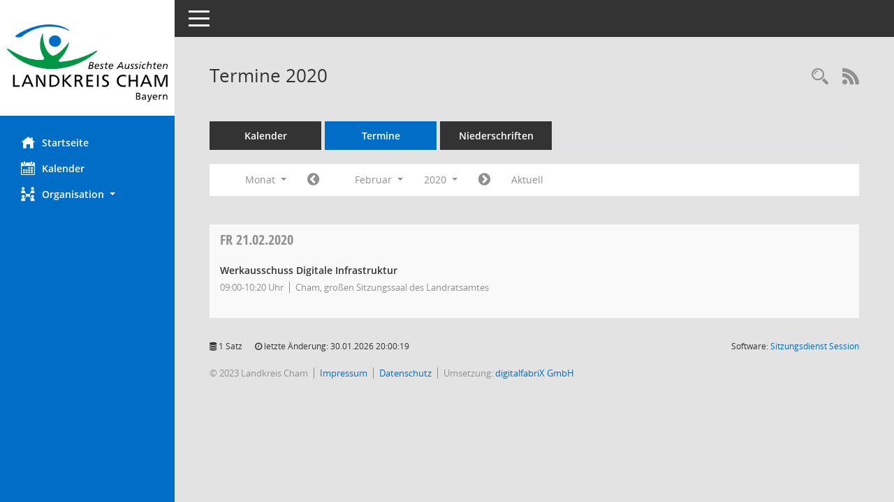

--- FILE ---
content_type: text/css
request_url: https://buergerinfo.landkreis-cham.de/config/layout/layout5/config.css
body_size: 1192
content:
/* Angepasstes CSS zu ID lra-cham (Stand 01.08.2023 10:12:23, Script-Version 531) */
/* === D:\digitalfabrix\somacos\sessionnet\layoutanpassung\smc\tmp\css_complete.css === */
#smc_body table tr.smc-new td:first-child:before
{
background-color: #006EC7;
}
#smc_body table tr th a, #smc_body table tr td a
{
color: #006EC7;
}
#smc_body #sidebar-wrapper
{
background-color: #006EC7;
}
#smc_body #top-bar .nav.navbar-nav > li > a:hover, #smc_body #top-bar .nav.navbar-nav > li > a:focus
{
color: #006EC7;
}
#smc_body .smc-read-more > a:hover, #smc_body .smc-read-more > a:focus
{
color: #006EC7;
}
#smc_body .smc-documents > div > div.smc-new
{
border-left: 0.3125rem solid #006EC7;
}
#smc_body .smc-documents > div > div .smc-action-group > .btn.btn-todo, #smc_body .smc-documents > div > div .smc-action-group > .btn.todo
{
background-color: #006EC7;
}
#smc_body .smc-documents > div > div .smc-action-group > .btn.btn-todo:hover, #smc_body .smc-documents > div > div .smc-action-group > .btn.btn-todo:focus, #smc_body .smc-documents > div > div .smc-action-group > .btn.todo:hover, #smc_body .smc-documents > div > div .smc-action-group > .btn.todo:focus
{
background-color: #006EC7;
}
#smc_body .smc-documents > div > div .smc-el-h > a
{
color: #006EC7;
}
#smc_body .smc-documents > div > div a:hover, #smc_body .smc-documents > div > div a:focus
{
color: #006EC7;
}
#smc_body .smc-action-group > .btn
{
background-color: #006EC7;
}
#smc_body .smc-link-normal
{
color: #006EC7 !important;
}
#smc_body .smc-link-procedure
{
background-color: #006EC7;
}
#smc_body .nav.nav-tabs .nav-item.active > .nav-link
{
background-color: #006EC7;
}
#smc_body .nav.nav-tabs .nav-item.active > .nav-link:before
{
border-left: 2.5rem solid #006EC7;
}
#smc_body .nav.nav-tabs .nav-item.active > .nav-link:hover, #smc_body .nav.nav-tabs .nav-item.active > .nav-link:focus
{
background-color: #006EC7;
}
#smc_body .nav.nav-tabs .nav-item > .nav-link:hover, #smc_body .nav.nav-tabs .nav-item > .nav-link:focus
{
background-color: #006EC7;
}
#smc_body .card .card-header.smc-card-uv-leer .card-header-title:after
{
color: #006EC7;
background-color: #006EC7;
}
#smc_body .card .card-header.smc-card-uv-aktiv .card-header-title:after
{
background-color: #006EC7;
}
#smc_body .card .card-header.smc-card-uv-todo .card-header-title:after
{
background-color: #006EC7;
}
#smc_body .card.card-light > .smc-card-action .card-header-title
{
color: #006EC7;
}
#smc_body .card.card-light .card-header .card-header-title a
{
color: #006EC7;
}
#smc_body .card.card-light .card-header .nav.nav-pills > li.active > a
{
background-color: #006EC7;
}
#smc_body .card.card-light .card-header .nav.nav-pills > li.active > a:hover, #smc_body .card.card-light .card-header .nav.nav-pills > li.active > a:focus
{
background-color: #006EC7;
}
#smc_body .smc-content-normal a
{
color: #006EC7 !important;
}
#smc_body .smc-badge-count
{
background-color: #006EC7;
}
#smc_body .smc-nav-actions > li > a:hover, #smc_body .smc-nav-actions > li > a:focus
{
color: #006EC7;
}
#smc_body .smc-nav-actions > li > a.mark
{
color: #006EC7;
}
#smc_body .smc-table .smc-table-row .smc-table-cell a
{
color: #006EC7;
}
#smc_body .smc-el-h > a
{
color: #006EC7;
}
:root
{
--blue: #006EC7;
--primary: #006EC7;
}
a
{
color: #006EC7;
}
.btn-primary
{
background-color: #006EC7;
border-color: #006EC7;
}
.btn-primary.disabled, .btn-primary:disabled
{
background-color: #006EC7;
border-color: #006EC7;
}
.btn-outline-primary
{
color: #006EC7;
border-color: #006EC7;
}
.btn-outline-primary:hover
{
background-color: #006EC7;
border-color: #006EC7;
}
.btn-outline-primary.disabled, .btn-outline-primary:disabled
{
color: #006EC7;
}
.btn-outline-primary:not(:disabled):not(.disabled):active, .btn-outline-primary:not(:disabled):not(.disabled).active,
.show > .btn-outline-primary.dropdown-toggle
{
background-color: #006EC7;
border-color: #006EC7;
}
.btn-link
{
color: #006EC7;
}
.dropdown-item.active, .dropdown-item:active
{
background-color: #006EC7;
}
.custom-control-input:checked ~ .custom-control-label::before
{
border-color: #006EC7;
background-color: #006EC7;
}
.custom-checkbox .custom-control-input:indeterminate ~ .custom-control-label::before
{
border-color: #006EC7;
background-color: #006EC7;
}
.custom-range::-webkit-slider-thumb
{
background-color: #006EC7;
}
.custom-range::-moz-range-thumb
{
background-color: #006EC7;
}
.custom-range::-ms-thumb
{
background-color: #006EC7;
}
.page-link
{
color: #006EC7;
}
.page-item.active .page-link
{
background-color: #006EC7;
border-color: #006EC7;
}
.badge-primary
{
background-color: #006EC7;
}
.progress-bar
{
background-color: #006EC7;
}
.list-group-item.active
{
background-color: #006EC7;
border-color: #006EC7;
}
.bg-primary
{
background-color: #006EC7 !important;
}
.border-primary
{
border-color: #006EC7 !important;
}
.text-primary
{
color: #006EC7 !important;
}
#smc_body .smc-link-procedure-sel
{
background-color: #006EC7;
}
#smc_body .smc-link-selection-sel
{
background-color: #006EC7;
}
/* Anpassung Logobreite */
#smc_body #sidebar-wrapper .smc-img-logo{max-width:230px;}
